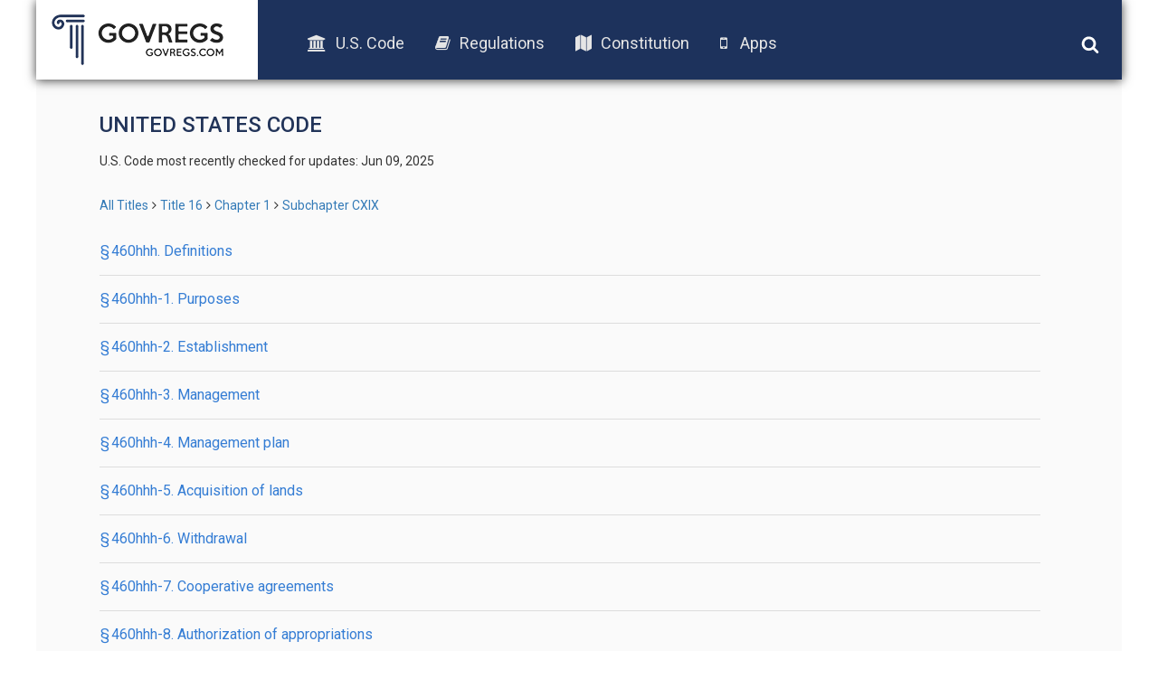

--- FILE ---
content_type: text/html; charset=UTF-8
request_url: https://old.govregs.com/uscode/title16_chapter1_subchapterCXIX
body_size: 2315
content:
<!DOCTYPE html>
<html lang="en">
<head lang="en">
<!-- Meta tag BEGIN =========================================== -->


<title>SPRING MOUNTAINS NATIONAL RECREATION AREA</title>
<meta charset="utf-8">
<meta http-equiv="X-UA-Compatible" content="IE=edge">

<meta name="viewport" content="width=device-width, initial-scale=1.0, maximum-scale=1.0, user-scalable=no"/>
<meta name="HandheldFriendly" content="true"/>
<meta name="description" content="Searchable text of the SPRING MOUNTAINS NATIONAL RECREATION AREA (US Code), including Notes, Amendments, and Table of Authorities">
<meta name="author" content="GovRegs" >


<!-- Meta tag END =========================================== -->

<title></title>
<link rel="shortcut icon" href="/static/img/ico/fav-icon.ico" />
<link rel="stylesheet" href="/static/css/jquery-ui.min.css">
<link rel="stylesheet" href="/static/css/bootstrap.min.css" />
<link rel="stylesheet" href="/static/css/main.css" />
<link rel="stylesheet" href="/static/css/font-awesome.min.css" />
<link href='https://fonts.googleapis.com/css?family=Roboto:400,300,500,100,100italic,300italic,400italic,500italic,700,700italic,900,900italic' rel='stylesheet' type='text/css'>
<script src="/static/js/jquery-1.12.1.min.js"></script>
<script src="/static/js/bootstrap.min.js"></script>
<script src="/static/js/main.js"></script>
<script src="/static/js/jquery-ui.min.js"></script>
<link rel="stylesheet" href="/static/css/additional.css" />
<script>
var isFirefox = typeof InstallTrigger !== 'undefined';
function checkFirefox() {
if (isFirefox == 'true') {
$('body').addClass('isFirefox');
}
}
function superCheckFirefox() {
if ($('body').length > 0) {
checkFirefox()
} else {
setTimeout(superCheckFirefox,1000)
}
}
superCheckFirefox();
if (isFirefox == true) {
$('body').addClass('isFirefox');
}
</script>
<!-- End app popup advert -->
<script>
(function(i,s,o,g,r,a,m){i['GoogleAnalyticsObject']=r;i[r]=i[r]||function(){
(i[r].q=i[r].q||[]).push(arguments)},i[r].l=1*new Date();a=s.createElement(o),
m=s.getElementsByTagName(o)[0];a.async=1;a.src=g;m.parentNode.insertBefore(a,m)
})(window,document,'script','//www.google-analytics.com/analytics.js','ga');
ga('create', 'UA-73714791-1', 'auto');
ga('send', 'pageview');
</script>



</head>

<body>
<div class='site-header'>
<div class="logo">
<a href="/"><img src="/static/img/logo.png"></a>
</div>
<div class="menu">
<ul class='menu-list'>
<li><a href="/uscode"><i class="fa fa-university"></i>U.S. Code</a></li>
<li><a href="/regulations"><i class="fa fa-book"></i>Regulations</a></li>
<li><a href="/constitution"><i class="fa fa-map"></i>Constitution</a></li>
<!-- App download start -->
<li><a id="useragent"></a></li>
<!-- App download end -->
</ul>
</div>
<div class="icons">
<img class='search-toggle' width='20px' height="20px" src='/static/img/fa-icons/search.svg' />
<img class='menu-toggle' width='20px' height="20px" src='/static/img/fa-icons/bars.svg' />
</div>
<div class='search-container'>







<form action="" method="post" id="searchform" class="search container-fluid">
<input style="display: none;" id="go_button" name="go" type="image"/>
<input style="display: none;" id="prev_button" name="prev" type="image"/>
<input style="display: none;" id="next_button" name="next" type="image"/>
<input style="display: none;" id="end_button" name="end" type="image"/>

<div class="row" style="display: none">
<div class="col-xs-8">
<select name="colSort" id="colSort" class="form-control blue-bg select_box">
<option value="4" selected >Sort by Rank</option>
<option value="105">Titles Ascending</option>
<option value="107">Titles Descending</option>
</select>
<select name="ps" id="ps" class="form-control blue-bg select_box">
<option value="10"  selected >10 per page</option>
<option value="25" >25 Result/page</option>
<option value="50" >50 Result/page</option>
</select>
</div>
</div>

<div class="search-input row">
<div class='col col-md-9 col-xs-9 input-wrapper'>
<input type="text" class='search-input-field' name="qu" value="" placeholder="words or citation" />
<span class='clear-input'>x</span>
</div>
<div class='col col-md-3 col-xs-3 submit-wrapper'>
<button name='go' type="submit" class='btn search-btn'>Search</button>
</div>
</div>
<div class="search_options row">
<div class='col-md-8 col-xs-12 col options-wrapper'>
<input type="checkbox" name="search_nodes" id="search_nodes"  checked />
<label for="search_nodes" class="search_options">U.S. Code</label>
<input type="checkbox" name="search_notes" id="search_notes"  checked />
<label for="search_notes" class="search_options">Leg. Notes</label>
</div>
<div class='col-md-4 col-xs-12 col guide-link-wrapper'>
<a class="search-guide-link" href="/uscode/default">
Search guide</a>
</div>
</div>
</form>

</div>
</div>

<div class="main-container site-container">
<div class="container">










<div class="content">
<h3 class="page-title" style="text-transform: uppercase;">United States Code</h3>
<p class="status">
</span>U.S. Code most recently checked for updates: Jun 09, 2025
</p>

<div class="breadcrumbs">
<a href="/uscode" title="" class="tooltip-class" data-content="ALl titles" data-placement="top" data-trigger="hover" rel="popover">All Titles</a><span class="separator"></span><a href="/uscode/title16" title="" class="tooltip-class" data-content="CONSERVATION" data-placement="top" data-trigger="hover" rel="popover">Title 16</a><span class="separator"></span><a href="/uscode/title16_chapter1" title="" class="tooltip-class" data-content="NATIONAL PARKS, MILITARY PARKS, MONUMENTS, AND SEASHORES" data-placement="top" data-trigger="hover" rel="popover">Chapter 1</a><span class="separator"></span><a href="/uscode/title16_chapter1_subchapterCXIX" title="" class="tooltip-class" data-content="SPRING MOUNTAINS NATIONAL RECREATION AREA" data-placement="top" data-trigger="hover" rel="popover">Subchapter CXIX</a>
</div>


<div class="page-title">








<div class="title">
<a class="title-link" href="/uscode/title16_chapter1_subchapterCXIX_section460hhh">§ 460hhh. Definitions

</a>
<div class="clearfix"></div>
</div>










<div class="title">
<a class="title-link" href="/uscode/title16_chapter1_subchapterCXIX_section460hhh-1">§ 460hhh-1. Purposes

</a>
<div class="clearfix"></div>
</div>










<div class="title">
<a class="title-link" href="/uscode/title16_chapter1_subchapterCXIX_section460hhh-2">§ 460hhh-2. Establishment

</a>
<div class="clearfix"></div>
</div>










<div class="title">
<a class="title-link" href="/uscode/title16_chapter1_subchapterCXIX_section460hhh-3">§ 460hhh-3. Management

</a>
<div class="clearfix"></div>
</div>










<div class="title">
<a class="title-link" href="/uscode/title16_chapter1_subchapterCXIX_section460hhh-4">§ 460hhh-4. Management plan

</a>
<div class="clearfix"></div>
</div>










<div class="title">
<a class="title-link" href="/uscode/title16_chapter1_subchapterCXIX_section460hhh-5">§ 460hhh-5. Acquisition of lands

</a>
<div class="clearfix"></div>
</div>










<div class="title">
<a class="title-link" href="/uscode/title16_chapter1_subchapterCXIX_section460hhh-6">§ 460hhh-6. Withdrawal

</a>
<div class="clearfix"></div>
</div>










<div class="title">
<a class="title-link" href="/uscode/title16_chapter1_subchapterCXIX_section460hhh-7">§ 460hhh-7. Cooperative agreements

</a>
<div class="clearfix"></div>
</div>










<div class="title">
<a class="title-link" href="/uscode/title16_chapter1_subchapterCXIX_section460hhh-8">§ 460hhh-8. Authorization of appropriations

</a>
<div class="clearfix"></div>
</div>



</div>

</div>






</div>
<div class="footer-placeholder"></div>
<div class="footer">
<div class="copyright">
&copy; 2016 GovRegs | <a href="/about.html">About</a> | <a href="/disclaimer.html">Disclaimer</a> | <a href="/privacy.html">Privacy</a>
</div>
<div class="social">
<a href="https://twitter.com/GovRegs"><img width='20px' height="20px" src='/static/img/fa-icons/twitter.svg' /></a>
<a href="https://www.facebook.com/GovRegs"><img width='20px' height="20px" src='/static/img/fa-icons/facebook-f.svg' /></a>
</div>
</div>

</div>
<script src="https://oss.maxcdn.com/libs/respond.js/1.3.0/respond.min.js"></script>
<!-- Start app advert popup -->
<script src="/static/js/jquery.topbar.js"></script>
<!-- End app popup-->
<!-- Start app popup -->
<div class="fragment">
<div class="app-add hidden-sm hidden-md hidden-lg" style="display:none">
<div class="container" style="padding:10px 5px; text-align: center;"><a href="/apps.html">Download the GovRegs app!<!--<span id="useragent"></span>--></a>
<button type="button" class="close" data-dismiss="message" value="button" id="closeButton"><img width='15px' height="15px" src='/static/img/fa-icons/close.svg' /></button>
</div>
</div>
</div>
<!-- End app popup -->
</body>
</html>
